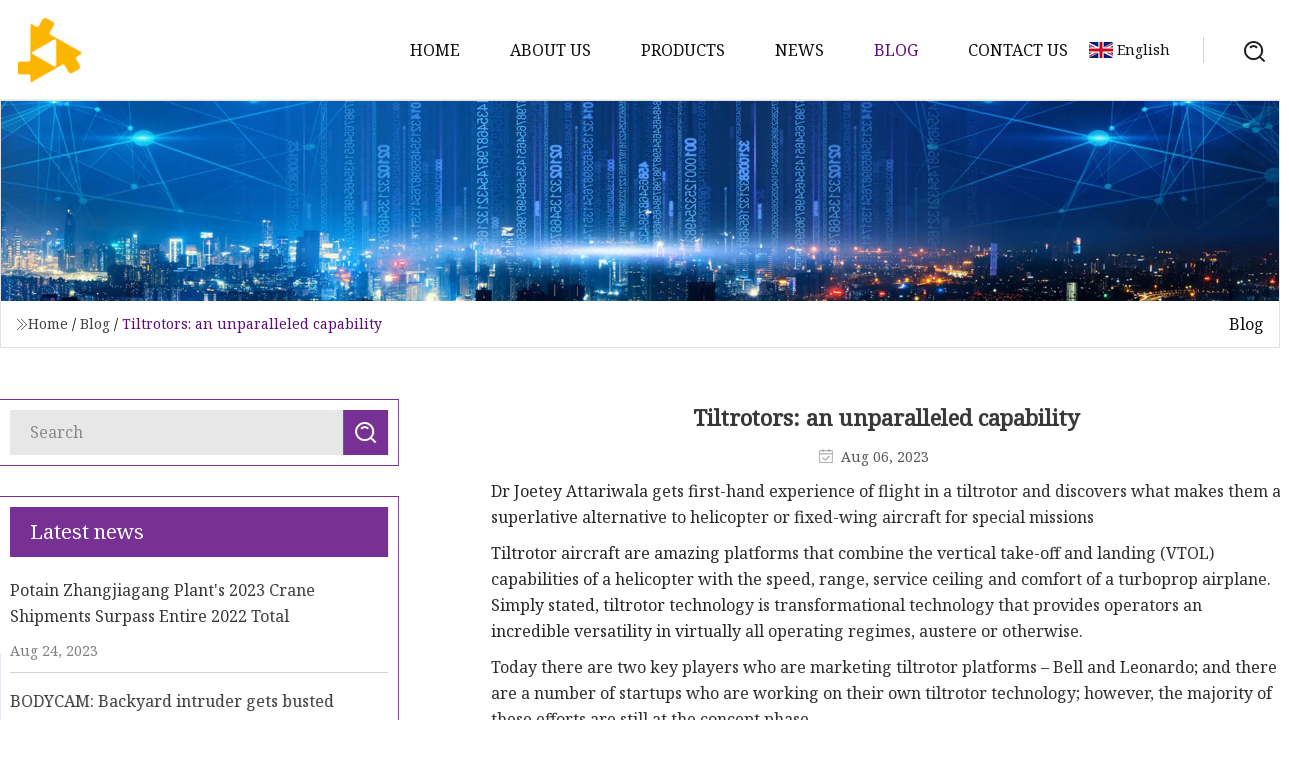

--- FILE ---
content_type: text/html; charset=utf-8
request_url: https://www.latinamericastudios.com/blog/tiltrotors-an-unparalleled-capability.html
body_size: 10604
content:
<!doctype html>
<html lang="en">
<head>
<meta charset="utf-8" />
<title>Tiltrotors: an unparalleled capability  | Chongqing Tower Crane Group</title>
<meta name="description" content="Tiltrotors: an unparalleled capability " />
<meta name="keywords" content="Tiltrotors: an unparalleled capability " />
<meta name="viewport" content="width=device-width, initial-scale=1.0" />
<meta name="application-name" content="Chongqing Tower Crane Group" />
<meta name="twitter:card" content="summary" />
<meta name="twitter:title" content="Tiltrotors: an unparalleled capability  | Chongqing Tower Crane Group" />
<meta name="twitter:description" content="Tiltrotors: an unparalleled capability " />
<meta name="twitter:image" content="https://www.latinamericastudios.com/uploadimg/logo62544.png" />
<meta http-equiv="X-UA-Compatible" content="IE=edge" />
<meta property="og:site_name" content="Chongqing Tower Crane Group" />
<meta property="og:type" content="article" />
<meta property="og:title" content="Tiltrotors: an unparalleled capability  | Chongqing Tower Crane Group" />
<meta property="og:description" content="Tiltrotors: an unparalleled capability " />
<meta property="og:url" content="https://www.latinamericastudios.com/blog/tiltrotors-an-unparalleled-capability.html" />
<meta property="og:image" content="https://www.latinamericastudios.com/uploadimg/logo62544.png" />
<link href="https://www.latinamericastudios.com/blog/tiltrotors-an-unparalleled-capability.html" rel="canonical" />
<link href="https://www.latinamericastudios.com/uploadimg/ico62544.png" rel="shortcut icon" type="image/x-icon" />
<link href="https://fonts.googleapis.com" rel="preconnect" />
<link href="https://fonts.gstatic.com" rel="preconnect" crossorigin />
<link href="https://fonts.googleapis.com/css2?family=Noto+Serif&display=swap" rel="stylesheet" />
<link href="/themes/hestia/toast.css" rel="stylesheet" />
<link href="/themes/hestia/purple/style.css" rel="stylesheet" />
<link href="/themes/hestia/purple/page.css" rel="stylesheet" />
<link href="/themes/hestia/aos.css" rel="stylesheet" />
<script type="application/ld+json">[{"@context":"https://schema.org/","@type":"BreadcrumbList","itemListElement":[{"@type":"ListItem","name":"Home","position":1,"item":"https://www.latinamericastudios.com/blog/tiltrotors-an-unparalleled-capability.html/"},{"@type":"ListItem","name":"Blog","position":2,"item":"https://www.latinamericastudios.com/blog.html"},{"@type":"ListItem","name":"Tiltrotors: an unparalleled capability ","position":3,"item":"https://www.latinamericastudios.com/blog/tiltrotors-an-unparalleled-capability.html"}]},{"@context":"http://schema.org","@type":"NewsArticle","mainEntityOfPage":{"@type":"WebPage","@id":"https://www.latinamericastudios.com/blog/tiltrotors-an-unparalleled-capability.html"},"headline":"Chongqing Tower Crane Group","image":{"@type":"ImageObject","url":"https://www.latinamericastudios.com"},"datePublished":"","dateModified":"","author":{"@type":"Organization","name":"Chongqing Tower Crane Group","url":"https://www.latinamericastudios.com"},"publisher":{"@type":"Organization","name":"latinamericastudios.com","logo":{"@type":"ImageObject","url":"https://www.latinamericastudios.com/uploadimg/logo62544.png"}},"description":"Tiltrotors: an unparalleled capability "}]</script>
</head>
<body class="index">
<!-- header -->
<header>
  <div class="container">
    <a href="/" class="head-logo" title="Chongqing Tower Crane Group"><img src="/uploadimg/logo62544.png" width="70" height="70" alt="Chongqing Tower Crane Group"><span>Chongqing Tower Crane Group</span></a>
    <div class="menu-btn"><em></em><em></em><em></em></div>
    <div class="head-content">
      <nav class="nav"> 
        <ul>
          <li><a href="/">Home</a></li>
          <li><a href="/about-us.html">About us</a></li>
          <li><a href="/products.html">Products</a><em class="iconfont icon-xiangxia"></em>
            <ul class="submenu">
              <li><a href="/tower-crane.html">Tower Crane</a></li>
              <li><a href="/construction-hoist.html">Construction Hoist</a></li>
              <li><a href="/tower-crane-spare-parts.html">Tower Crane Spare Parts</a></li>
              <li><a href="/construction-hoist-spare-parts.html">Construction Hoist Spare Parts</a></li>
              <li><a href="/climbing-cage.html">Climbing Cage</a></li>
              <li><a href="/flat-top-tower-crane.html">Flat Top Tower Crane</a></li>
              <li><a href="/electronic-spare-parts.html">Electronic Spare Parts</a></li>
              <li><a href="/luffing-jib-tower-crane.html">Luffing Jib Tower Crane</a></li>
              <li><a href="/tower-crane-mast-section.html">Tower Crane Mast Section</a></li>
              <li><a href="/tower-crane-fixing-angle.html">Tower Crane Fixing Angle</a></li>
              <li><a href="/tower-crane-collar-frame.html">Tower Crane Collar Frame</a></li>
            </ul>
          </li>
          <li><a href="/news.html">News</a></li>
          <li class="active"><a href="/blog.html">Blog</a></li>
          <li><a href="/contact-us.html">Contact us</a></li>
        </ul>
      </nav>
      <div class="head-search"><img src="/themes/hestia/images/search.png" width="21" height="21" alt="search"></div>
      <div class="search-input">
        <input type="text" name="" id="textsearch" placeholder="Keyword">
        <div class="search-btn" onclick="SearchProBtn()"><em class="iconfont icon-search"></em></div>
      </div>
    </div>
    <div class="languagelist">
      <div class="languagelist-title"><img src="/themes/hestia/images/language/en.png" alt="en"><span>English</span></div>
      <div class="languagelist-drop"><span class="languagelist-arrow"></span>
        <ul class="languagelist-wrap">
           <li class="languagelist-active"><a href="https://www.latinamericastudios.com/blog/tiltrotors-an-unparalleled-capability.html"><img src="/themes/hestia/images/language/en.png" width="24" height="16" alt="English" title="en">English</a></li>
                                    <li>
                                    <a href="https://fr.latinamericastudios.com/blog/tiltrotors-an-unparalleled-capability.html">
                                            <img src="/themes/hestia/images/language/fr.png" width="24" height="16" alt="Français" title="fr">
                                            Français
                                        </a>
                                    </li>
                                    <li>
                                    <a href="https://de.latinamericastudios.com/blog/tiltrotors-an-unparalleled-capability.html">
                                            <img src="/themes/hestia/images/language/de.png" width="24" height="16" alt="Deutsch" title="de">
                                            Deutsch
                                        </a>
                                    </li>
                                    <li>
                                    <a href="https://es.latinamericastudios.com/blog/tiltrotors-an-unparalleled-capability.html">
                                            <img src="/themes/hestia/images/language/es.png" width="24" height="16" alt="Español" title="es">
                                            Español
                                        </a>
                                    </li>
                                    <li>
                                        <a href="https://it.latinamericastudios.com/blog/tiltrotors-an-unparalleled-capability.html">
                                            <img src="/themes/hestia/images/language/it.png" width="24" height="16" alt="Italiano" title="it">
                                            Italiano
                                        </a>
                                    </li>
                                    <li>
                                    <a href="https://pt.latinamericastudios.com/blog/tiltrotors-an-unparalleled-capability.html">
                                            <img src="/themes/hestia/images/language/pt.png" width="24" height="16" alt="Português" title="pt">
                                            Português
                                        </a>
                                    </li>
                                    <li>
                                    <a href="https://ja.latinamericastudios.com/blog/tiltrotors-an-unparalleled-capability.html"><img src="/themes/hestia/images/language/ja.png" width="24" height="16" alt="日本語" title="ja"> 日本語</a>
                                    </li>
                                    <li>
                                    <a href="https://ko.latinamericastudios.com/blog/tiltrotors-an-unparalleled-capability.html"><img src="/themes/hestia/images/language/ko.png" width="24" height="16" alt="한국어" title="ko"> 한국어</a>
                                    </li>
                                    <li>
                                    <a href="https://ru.latinamericastudios.com/blog/tiltrotors-an-unparalleled-capability.html"><img src="/themes/hestia/images/language/ru.png" width="24" height="16" alt="Русский" title="ru"> Русский</a>
                                    </li>
        </ul>
      </div>
    </div>
  </div>
</header>
<!-- header -->
<!-- main -->
<main>
  <section class="news-banner">
    <div class="news-banner-content"><img src="/themes/hestia/images/inner-banner.webp" class="news-banner-img" alt="banner">
      <div class="container news-banner-crumbs">
        <div><em class="iconfont icon-jiantou1"></em><a href="/" class="news-banner-crumbs-title">Home</a> / <a href="/blog.html" class="news-banner-crumbs-title">Blog</a> / <span class="news-banner-crumbs-present">Tiltrotors: an unparalleled capability </span></div>
        <div class="news-banner-crumbs-right"><span>Blog</span></div>
      </div>
    </div>
  </section>
  <section class="news-bottom news-details">
    <div class="container">
      <div class="news-content">
        <div class="news-left" data-aos="fade-right" data-aos-duration="800">
          <div class="news-left-top">
            <input type="text" name="" id="textsearch" placeholder="Search">
            <div class="news-search-btn" onclick="SearchProBtn()"><img src="/themes/hestia/images/page-search.webp" alt="pageSearch"></div>
          </div>
          <div class="news-left-bottom">
            <div class="news-left-bottom-title">Latest news</div>
            <div> <a href="/news/potain-zhangjiagang-plants-2023-crane-shipments-surpass-entire-2022-total.html" class="news-left-b-item">
              <div class="news-left-b-item-r">
                <div><p>Potain Zhangjiagang Plant's 2023 Crane Shipments Surpass Entire 2022 Total</p><span>Aug 24, 2023</span></div>
              </div>
             </a> <a href="/news/bodycam-backyard-intruder-gets-busted.html" class="news-left-b-item">
              <div class="news-left-b-item-r">
                <div><p>BODYCAM: Backyard intruder gets busted </p><span>Jul 07, 2023</span></div>
              </div>
             </a> <a href="/news/video-last-guard-tower-at-old-utah-prison-falls-clears-way-for-a-new-future-the-point.html" class="news-left-b-item">
              <div class="news-left-b-item-r">
                <div><p>Video: Last guard tower at old Utah prison falls, clears way for a new future: The Point</p><span>Aug 28, 2023</span></div>
              </div>
             </a> <a href="/news/tower-crane-rental-market-to-reach-60-billion-globally-by-2032-at-42-cagr-allied-market-research.html" class="news-left-b-item">
              <div class="news-left-b-item-r">
                <div><p>Tower Crane Rental Market to Reach $6.0 Billion, Globally, by 2032 at 4.2% CAGR: Allied Market Research</p><span>Aug 26, 2023</span></div>
              </div>
             </a> <a href="/news/1-injured-in-fall-at-construction-site-in-palm-beach-county.html" class="news-left-b-item">
              <div class="news-left-b-item-r">
                <div><p>1 injured in fall at construction site in Palm Beach County</p><span>Aug 16, 2023</span></div>
              </div>
             </a>            </div>
          </div>
        </div>
        <div class="news-details-right" data-aos="fade-left" data-aos-duration="800">
          <h1 class="news-details-theme">Tiltrotors: an unparalleled capability </h1>
          <div class="news-details-data"><span><img src="/themes/hestia/images/news-details-icon1.webp" alt="Aug 06, 2023">Aug 06, 2023</span></div>
          <p>Dr Joetey Attariwala gets first-hand experience of flight in a tiltrotor and discovers what makes them a superlative alternative to helicopter or fixed-wing aircraft for special missions</p><p>Tiltrotor aircraft are amazing platforms that combine the vertical take-off and landing (VTOL) capabilities of a helicopter with the speed, range, service ceiling and comfort of a turboprop airplane. Simply stated, tiltrotor technology is transformational technology that provides operators an incredible versatility in virtually all operating regimes, austere or otherwise.</p><p>Today there are two key players who are marketing tiltrotor platforms – Bell and Leonardo; and there are a number of startups who are working on their own tiltrotor technology; however, the majority of these efforts are still at the concept phase.</p><p>One of the key selling features of tiltrotor aircraft is their independence from traditional runways. This capability unlocks significant potential for tiltrotor aircraft to be used in a number of military and emergency medical services (EMS) roles. These aircraft also have the ability to redefine numerous missions like offshore, VIP/corporate transport, search and rescue (SAR), and para-public operations for private, commercial and government users.</p><p>One can easily conceptualize the benefits of tiltrotor aircraft, however, the proof is in the pudding: having flown in a tiltrotor – a US Marine Corps MV-22 Osprey – I can speak first-hand about the incredible capability they deliver. The flight that I took launched out of the Farnborough aerodrome, and what was immediately evident to me was the versatility that tiltrotors provide and their impressive performance.</p><p>With a simple toggle of a pilot’s thumb switch, a tiltrotor transitions between flight modes. In the case of the V-22, toggle forward and the proprotors translate to deliver speed, which is nothing like the experience of a helicopter or a fixed wing aircraft because, true to tiltrotor capability, it is both. Once in ‘airplane mode’ the tiltrotor gains efficiency as its stubby wings provide lift, and the engines propel the aircraft to fixed-wing speeds.</p><p>Why then, are tiltrotors not everywhere yet? The simple answer has been cost, and original equipment manufacturers (OEMs) are acutely aware that this needs to change if tiltrotors are to succeed.</p><p>“You can’t singularly compare the cost or expense of a tiltrotor to a helicopter, or a tiltrotor to a fixed wing,” said Kurt Fuller, Vice President and Program Director for the V-22 at Bell. “You really have to look at the mission capability comparison, and then look at your expenses.”</p><p>The V-22 Osprey is the world’s first production tiltrotor aircraft, and is manufactured in a 50/50 joint venture between Bell Textron and Boeing. With over 700,000 flight hours across the fleet, the V-22 has proven itself to be an extremely versatile platform that can self-deploy anywhere in the world utilizing internal fuel and aerial refueling capabilities.</p><p>The V-22 first entered service with the US Marine Corps, who use their MV-22 variant as an assault transport for troops, equipment and supplies; these aircraft are optimized for operating from ships or expeditionary airfields ashore.</p><p>The US Air Force Special Operations Command was the second operator of the Osprey; its CV-22 variant is used for long-range infiltration, exfiltration and resupply of non-conventional special operation forces. The CV-22 carries more internal fuel and is a more sensor laden aircraft with the addition of a multi-mode radar and an integrated, active electronic warfare suite that facilitates its special operations role.</p><p>The newest operators of the Osprey are the US Navy, whose CMV-22 variant is used in the carrier onboard delivery (COD) mission; and Japan, who is the first international operator of the Osprey – its aircraft are largely aligned with the Marine Corps variant.</p><p>The V-22 has a two-seat cockpit and an open passenger and cargo cabin with a rear-loading ramp for easy access. The aircraft is fitted with triple redundant fly-by-wire flight controls, a triple-redundant hydraulic system, and triple-redundant hydraulic motors that drive the actuators that tilt the engine nacelles.</p><p>© Joetey Attariwala</p><p>Inside each nacelle is a Rolls-Royce AE 1107C engine, which produces 6,150shp. These engines share many parts and functions with the AE 2100 series engines found on the Lockheed-Martin C-130J. This common core approach provides the V-22 with performance and affordability benefits from common spare parts supply, shared lessons-learned, training, maintenance procedures, and tools. Both engines are connected to each other via an interconnect driveshaft. Under normal twin engine operations, only a small amount of power is transferred through the interconnect driveshaft to drive components on the mid-wing gearbox. If one engine becomes inoperable, power is distributed from the remaining engine to both proprotors through the interconnect driveshaft.</p><p>The US Air Force is currently executing a nacelle improvement program to increase readiness, reliability and maintainability of the CV-22. Fuller described the initiative: “As we got to about 400,000 flight hours of tiltrotor operation, it gave us a wealth of data to go back and look at what we can do better relative to maintainability, and that really focused on the V-22 nacelles. We went in and redesigned a lot of the wiring architecture and construction, as well as some structural improvements. We’re currently in that upgrade effort with the Air Force – we’ve done about 20 per cent of their fleet so far where we bring those aircraft back into Amarillo, pull the nacelles off, upgrade them and then put brand new nacelles on the aircraft and get those back to the user.”</p><p>Numerous cabin and cargo systems have been designed for the V-22 and are available to satisfy a range of mission tasks. The cabin and rear ramp are capable of accepting cargo pallets or containers, and the usable cabin volume of 739 cubic feet is designed to carry up to 20,000 pounds internally. The cabin floor is fitted with flip rollers and a winch for handling palletized cargo. The standard troop transport role carries crashworthy seating in the cabin for one flight crewmember and 24 troops with full equipment – offloading troops can be accomplished within 15 seconds after the opening exits. Provision for aeromedical evacuation of up to 12 litters are in the aircraft.</p><p>One of the many areas where the Osprey shines is in SAR and humanitarian aid. No event showcased this capability more than that of Operation Unified Response in the wake of the earthquake that hit Haiti. In response to that natural disaster, the US Marine Corps mobilized numerous V-22 aircraft because they can cruise long distances quickly, and then assume a search posture using its sensors or visually by the crew. These V-22s were not reliant on runways or airfields to conduct operations, and operated in a myriad of roles from site survey; aerial reconnaissance of population centers and infrastructure; resupply; casualty evacuation; and transport, to name a few.</p><p>The Osprey also has provision for a rescue hoist that can be attached to the rear of the aircraft in the ceiling forward of the empennage bulkhead. The rescue hoist is installed as a kit and permits rescue and/or insertion/extraction of personnel when landing is not practical or desired. The hoist system is capable of hoisting devices into the cabin like a stokes litter, two-man rescue team, three-man forest penetrator, or a stokes litter with an attached floatation device. The rescue hoist has a lift capacity of 600 pounds, a continuously variable speed up to 225 feet per minute, and a maximum distance of 250 feet below the aircraft. The maximum load limit of the cable is 2,100 pounds.</p><p>“When you look at a tiltrotor medevac type mission, you combine the capabilities of VTOL which gives runway independence, along with the range and speed of a fixed wing,” said Fuller. “We saw that in a recent Navy deployment of USS Carl Vinson. They had a sailor that had an injury, but the ship was out of range for a helicopter to get from ship to shore. The injury was such that the medical staff didn’t feel the patient could survive a catapult shot off the aircraft carrier so they deployed a CMV-22 aircraft, which went out and picked up the patient from the aircraft carrier and flew them straight to a hospital.”</p><p>© Joetey Attariwala</p><p>The US Army recently selected the Bell V-280 Valor as the solution for its Future Long-Range Assault Aircraft (FLRAA) program, which is part of the Army’s Future Vertical Lift initiative. The award was based on Bell’s tiltrotor that was developed and tested as part of the Joint Multi-Role Technology Demonstrator (JMR TD) program that began in 2013.</p><p>As of writing, Sikorsky has filed a formal protest of the Army’s decision, so Bell was not in a position to speak directly about the V-280; however, they did speak about the JMR TD on which it is based.</p><p>Bell explained that they designed the JMR TD on lessons learned from the V-22. Speaking about this process was Frank Lazzara, Director, Sales and Strategy, Advanced Vertical Lift Systems, V-280 Valor/FLRAA: “The leadership at Bell told the team here that we have to design costs out of the next tiltrotor because we have to make it affordable, manufacturable, and we have to make an aircraft that can be maintained in the field with high availability rates.”</p><p>The V-280 is designed with side doors, which are approximately six feet wide, and the cabin has approximately 300–400 cubic feet more space than a Black Hawk.</p><p>Powering the V-280 is the Rolls-Royce AE 1107F turboshaft engine, which is very similar to the AE1107C engines powering V-22. Both turboshaft engine variants are part of the AE engine family and its common core. The V-280 design is such that only the proprotors translate, as opposed to the whole nacelle like that on the V-22. This allows passengers the ability to enter and exit through the side doors safely, while not having to deal with a nacelle hanging down or its hot exhaust.</p><p>“The size and efficiency of the V-280 tiltrotor platform has allowed us to use this combat-proven engine at a reduced horsepower level, providing extended time-on-wing,” shared Jena Wright, Senior Vice President, Strategic Campaigns, Rolls-Royce Defense. “This also allows for inherent growth to deliver ample power as aircraft capability or needs increase. Additionally, the level, non-rotating configuration of the engine nacelle in the V-280 simplifies the installation for improved maintainability and reliability. Our development of the ‘end-to-end’ solution with Bell includes use of an inlet barrier filter, which significantly improves the operational life of the engine. This allows us to achieve an increase in performance without risk to schedule.”</p><p>Adding his perspective on the design of the aircraft, Lazzara said: “The wing is designed completely differently than the V-22 to reduce the cost of manufacturing and cost of the aircraft. The proprotor blades are remarkably simpler to produce, and cheaper. Approaches like these are throughout the aircraft, because the focus of the design effort went to reducing costs, increasing sustainability targets, while not compromising on performance or capability.”</p><p>Bell has designed the V-280 with consideration of size, weight and power (SWAP), and modularity to accommodate various mission sets. Speaking to the potential of medical evacuation, the organization said that they have worked with three companies to seek lessons from civilian applications of medevac configurations. “We did that to make sure we don’t accidentally design something out of it,” said Lazzara.</p><p>As the first civil tiltrotor that will be certified, the Leonardo AW609 represents a potential revolution in point-to-point air transportation. The AW609 has a capacity of two crew and nine passengers, and thanks to its long range (700nm) and high cruise speed (270kt), it requires fewer bases to provide the same coverage of traditional helicopters. This capability, along with a pressurized composite airframe, fly-by-wire flight control system and robust ice protection system, makes the AW609 ideal for a wide variety of missions including VIP and executive transport, parapublic, medical and rescue services, homeland security and more.</p><p>According to Bill Sunick, Head of Tiltrotor Marketing at Leonardo, the AW609 is poised to provide a revolutionary capability to the EMS market as it will reduce the transfer time between hospitals while granting a wider coverage area. At the same time, a high level of lifesaving care is ensured by a smooth flight profile with a pressurized cabin designed for cruising efficiently at 25,000ft.</p><p>© Leonardo</p><p>A medically equipped AW609 can board up to five medical crew members and one patient on a stretcher. The low cabin floor height allows for easier patient loading and unloading from the aircraft.</p><p>The AW609 is powered by two Pratt &amp; Whitney Canada PT6C-67A turboshaft engines. The PT6 series engine is renowned in its use in numerous airplanes and helicopters, with this variant being one of the most powerful versions. Additionally, for its use on the AW609, the engine has been qualified for operation in both horizontal and vertical orientations.</p><p>Timing of certification is not yet defined, but Sunick shared the following: “We refrain from speculating on the precise timing of certification, though having flown in excess of 1,900 flight hours we can definitely see the light at the end of the tunnel. In fact, Federal Aviation Administration (FAA) pilots recently flew the AW609 for the first time in preparation for Type Inspection Authorization, which will see additional FAA flights as the program moves to the final stages of the certification process.”</p><p>There is no doubt that tiltrotor aircraft provide amazing capability. What has limited their adoption has been cost, which one would expect with a new transformational capability. However, the capability is now mature, and companies like Bell and Leonardo are focused on making their platforms more affordable.</p><p>“Tiltrotors are not this kind of emerging thing anymore. It’s here, it’s mature, and it’s absolutely proven capability wise,” said Lazzara. “Will the V-280 be more accessible than the V-22 was? I think, absolutely, the answer is yes, and I think that really changes the conversation because the reason the world isn’t flying V-22’s is because it’s a fairly expensive capability to get, and if it wasn’t, everybody would be after it, because the capability has been proven.”</p><p>Operators like the US Coast Guard have expressed interest in tiltrotor technology; however, cost and size are factors that presumably shied the service away from adopting the capability. With that said, tiltrotor capabilities are beautifully suited to the Coast Guard mission, as Fuller described: “From a SAR perspective, you need to recover folks quickly, so tiltrotors give the speed of a fixed wing, but then you can convert to helicopter mode and rescue the folks that need saving. The right platform depends on the mission; the V-22 might be too big, but something smaller like a V-280 might be a great solution.”</p><p>In the meantime, research and development for tiltrotor platforms continues. Bell is pursuing research into its High Speed VTOL (HSVTOL) initiative, which is meant to provide the next generation of warfighters with runway flexibility and improved speed, range and survivability. This technology blends the low downwash hover capability of a helicopter with the speed (&gt;400kts), range and survivability features of a combat aircraft.</p><p>“Bell’s HSVTOL aircraft are original, next-generation technology, capable of providing vertical lift speed, range and survivability. The aircraft are designed to significantly reduce rescue response time and mission risk by enabling access to contested areas at higher speeds and enhanced aircraft survivability,” said Lee Anderson, Director, Innovation, Bell. </p><p>Dr Attariwala trained as a medical doctor and has established himself as a highly regarded journalist who contributes to various aerospace, defense, training and simulation, and law enforcement publications around the world. He is a regular contributor to AirMed&amp;Rescue magazine.</p><strong>V-22 Osprey – the beginning of the modern era of tiltrotors</strong><strong>V-280 is the next generation of tiltrotor</strong><strong>Leonardo AW609 offers great potential</strong><strong>The future of tiltrotors</strong>
          <div class="sharewrap"></div>
          <div class="details-right-bottom">
            <div class="details-right-bottom-page">
              <a href="/blog/success-in-a-changing-material.html">Previous: Success in a changing material</a>
              <a href="/blog/dwr-enters-first-phase-of-hoist-replacements-at-oroville-dam.html">Next: DWR enters first phase of hoist replacements at Oroville Dam </a>
            </div>
            <div class="product-describe">Send inquiry</div>
            <div class="details-right-bottom-inqurey">
              <div class="details-b-inquiry-input">
                <input type="hidden" id="in-domain" value="latinamericastudios.com">
                <input type="text" name="" id="in-name" placeholder="Your Name:">
                <input type="text" name="" id="in-email" placeholder="Your Email:">
              </div>
              <div class="details-b-inquiry-text">
                <textarea name="" id="in-content" placeholder="Content*:"></textarea>
              </div>
            </div>
            <div class="product-describe-sub" onclick="SendInquiry()">Send</div>
          </div>
        </div>
      </div>
    </div>
  </section>
</main>
 
<!-- main -->
<!-- footer -->
<footer class="footer">
  <div class="container footer-top">
    <div class="footer-content footer-left" data-aos="fade-up" data-aos-duration="900">
      <p class="footer-item-title">Quick navigation</p>
      <span class="wrie"></span>
      <ul>
        <li><a href="/"><em class="iconfont icon-jinrujiantou"></em>Home</a></li>
        <li><a href="/about-us.html"><em class="iconfont icon-jinrujiantou"></em>About us</a></li>
        <li><a href="/products.html"><em class="iconfont icon-jinrujiantou"></em>Products</a></li>
        <li><a href="/news.html"><em class="iconfont icon-jinrujiantou"></em>News</a></li>
        <li><a href="/blog.html"><em class="iconfont icon-jinrujiantou"></em>Blog</a></li>
        <li><a href="/contact-us.html"><em class="iconfont icon-jinrujiantou"></em>Contact us</a></li>
        <li><a href="/sitemap.xml"><em class="iconfont icon-jinrujiantou"></em>Sitemap</a></li>
      </ul>
    </div>
    <div class="footer-content footer-center" data-aos="fade-up" data-aos-duration="1000">
      <p class="footer-item-title">Product</p>
      <span class="wrie"></span>
      <div class="footer-center-content">
        <ul class="footer-center-content-left">
          <li><a href="/tower-crane.html"><em class="iconfont icon-jinrujiantou"></em>Tower Crane</a></li>
          <li><a href="/construction-hoist.html"><em class="iconfont icon-jinrujiantou"></em>Construction Hoist</a></li>
          <li><a href="/tower-crane-spare-parts.html"><em class="iconfont icon-jinrujiantou"></em>Tower Crane Spare Parts</a></li>
          <li><a href="/construction-hoist-spare-parts.html"><em class="iconfont icon-jinrujiantou"></em>Construction Hoist Spare Parts</a></li>
          <li><a href="/climbing-cage.html"><em class="iconfont icon-jinrujiantou"></em>Climbing Cage</a></li>
          <li><a href="/flat-top-tower-crane.html"><em class="iconfont icon-jinrujiantou"></em>Flat Top Tower Crane</a></li>
          <li><a href="/electronic-spare-parts.html"><em class="iconfont icon-jinrujiantou"></em>Electronic Spare Parts</a></li>
          <li><a href="/luffing-jib-tower-crane.html"><em class="iconfont icon-jinrujiantou"></em>Luffing Jib Tower Crane</a></li>
          <li><a href="/tower-crane-mast-section.html"><em class="iconfont icon-jinrujiantou"></em>Tower Crane Mast Section</a></li>
          <li><a href="/tower-crane-fixing-angle.html"><em class="iconfont icon-jinrujiantou"></em>Tower Crane Fixing Angle</a></li>
        </ul>
      </div>
    </div>
    <div class="footer-content footer-right" data-aos="fade-up" data-aos-duration="1100">
      <p class="footer-item-title">Partner company</p>
      <span class="wrie"></span>
      <ul>
<li><a href="https://www.hfmetalroof.com/" target="_blank">Color Steel Coil</a></li><li><a href="https://www.pjx-giftbox.com/" target="_blank">www.pjx-giftbox.com</a></li><li><a href="https://www.hjpots.com/flower-pots-and-planters/window-boxes/" target="_blank">Customized Window Boxes</a></li><li><a href="https://www.ftforklift.com/" target="_blank">IC Forklift</a></li><li><a href="https://www.chinaedgeband.com/pvc-edge-banding/pvc-edge-banding-tape-trimmer.html" target="_blank">PVC Edge Banding Tape Trimmer factory</a></li><li><a href="https://www.emilypurification.com/" target="_blank">Activated Carbon Filter</a></li><li><a href="https://www.jimeibags.com/" target="_blank">Tool Belt</a></li><li><a href="https://www.bfgenset.com/" target="_blank">Mobile power plant</a></li>      </ul>
    </div>
  </div>
  <div class="container footer-bottom">
    <ul>
      <li><a href="/products.html" rel="nofollow" title="facebook"><em class="iconfont icon-facebook"></em></a></li>
      <li><a href="/products.html" rel="nofollow" title="twitter"><em class="iconfont icon-twitter-fill"></em></a></li>
      <li><a href="/products.html" rel="nofollow" title="pinterest"><em class="iconfont icon-pinterestpinterest30"></em></a></li>
      <li><a href="/products.html" rel="nofollow" title="linkedin"><em class="iconfont icon-linkedin"></em></a></li>
      <li><a href="/products.html" rel="nofollow" title="TikTok"><em class="iconfont icon-icon_TikTok"></em></a></li>
      <li><a href="/products.html" rel="nofollow" title="youtube"><em class="iconfont icon-youtube"></em></a></li>
    </ul>
    <p>Copyright &copy; latinamericastudios.com, all rights reserved.&nbsp;&nbsp;<a href="/privacy-policy.html">Privacy Policy</a></p>
    <p>E-mail: <a href="mail:anna@latinamericastudios.com" target="_blank"><span class="__cf_email__" data-cfemail="83e2edede2c3efe2f7eaede2eee6f1eae0e2f0f7f6e7eaecf0ade0ecee">[email&#160;protected]</span></a></p>
  </div>
  <div class="gotop"><span>TOP</span></div>
</footer>
<!-- footer -->
 
<!-- script --> 
<script data-cfasync="false" src="/cdn-cgi/scripts/5c5dd728/cloudflare-static/email-decode.min.js"></script><script src="/themes/hestia/js/jq.3.6.1.js"></script>
<script src="/themes/hestia/js/aos.js"></script>
<script src="/themes/hestia/js/share.js"></script>
<script src="/themes/hestia/js/lazyload.js"></script>
<script src="/themes/hestia/js/totast.js"></script>
<script src="/themes/hestia/js/axios.min.js"></script>
<script src="/themes/hestia/js/sub.js"></script>
<script src="/themes/hestia/js/head.js"></script>
<script type="text/javascript" src="//info.53hu.net/traffic.js?id=08a984h6ak"></script>
<script defer src="https://static.cloudflareinsights.com/beacon.min.js/vcd15cbe7772f49c399c6a5babf22c1241717689176015" integrity="sha512-ZpsOmlRQV6y907TI0dKBHq9Md29nnaEIPlkf84rnaERnq6zvWvPUqr2ft8M1aS28oN72PdrCzSjY4U6VaAw1EQ==" data-cf-beacon='{"version":"2024.11.0","token":"0aac20d6d8be4abb98b966cb1132af73","r":1,"server_timing":{"name":{"cfCacheStatus":true,"cfEdge":true,"cfExtPri":true,"cfL4":true,"cfOrigin":true,"cfSpeedBrain":true},"location_startswith":null}}' crossorigin="anonymous"></script>
</body>
</html>
